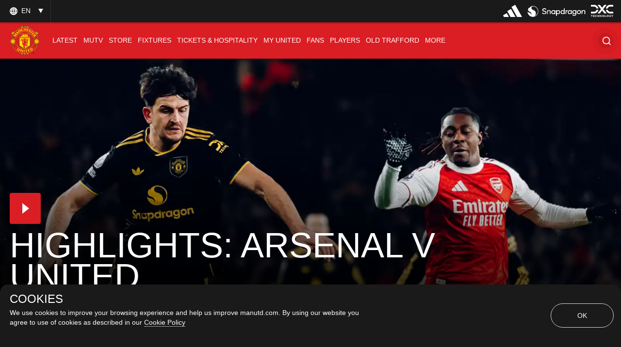

--- FILE ---
content_type: text/html; charset=utf-8
request_url: https://www.google.com/recaptcha/api2/aframe
body_size: -84
content:
<!DOCTYPE HTML><html><head><meta http-equiv="content-type" content="text/html; charset=UTF-8"></head><body><script nonce="KlXlojlvFpELWC2vEU3JvQ">/** Anti-fraud and anti-abuse applications only. See google.com/recaptcha */ try{var clients={'sodar':'https://pagead2.googlesyndication.com/pagead/sodar?'};window.addEventListener("message",function(a){try{if(a.source===window.parent){var b=JSON.parse(a.data);var c=clients[b['id']];if(c){var d=document.createElement('img');d.src=c+b['params']+'&rc='+(localStorage.getItem("rc::a")?sessionStorage.getItem("rc::b"):"");window.document.body.appendChild(d);sessionStorage.setItem("rc::e",parseInt(sessionStorage.getItem("rc::e")||0)+1);localStorage.setItem("rc::h",'1769377063014');}}}catch(b){}});window.parent.postMessage("_grecaptcha_ready", "*");}catch(b){}</script></body></html>